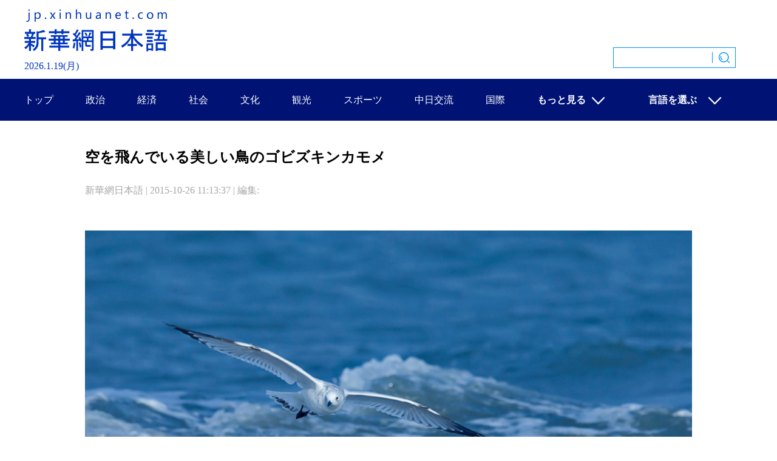

--- FILE ---
content_type: text/html; charset=utf-8
request_url: http://jp.news.cn/20151026/C9CA83F6CDA00001C049111012333420/c.html
body_size: 8916
content:
<!DOCTYPE html><html><head><meta name="templateId" content="583c98314fdd4e32b6495d31ac37b583"> <meta http-equiv="Content-Type" content="text/html; charset=utf-8"> <meta content="width=device-width, initial-scale=1.0, minimum-scale=1.0, maximum-scale=1.0,user-scalable=no" name="viewport" id="viewport" media="screen and (min-width:0px) and (max-width: 767px)"> <meta name="apple-mobile-web-app-capable" content="yes"> <meta name="apple-mobile-web-app-status-bar-style" content="black"> <meta content="telephone=no" name="format-detection"> <div data="datasource:20151026C9CA83F6CDA00001C049111012333420" datatype="content"><meta name="keywords" content="空を飛ぶ　美しい鳥　　ゴビズキンカモメ"></div> <div><meta name="description" content="空を飛んでいる美しい鳥のゴビズキンカモメ-空を飛んでいる美しい鳥のゴビズキンカモメ"></div> <div><meta property="og:url"></div> <div><meta property="og:title" content="空を飛んでいる美しい鳥のゴビズキンカモメ"></div> <div><meta property="og:description" content="空を飛んでいる美しい鳥のゴビズキンカモメ"></div> <title>
            空を飛んでいる美しい鳥のゴビズキンカモメ
        </title> <meta name="subsection" content> <link rel="stylesheet" href="https://imgs.news.cn/global/css/swiper2.min.css"> <style>
        /*基础制作页面组件*/
        html,
        body,
        div,
        p,
        hr,
        pre,
        h1,
        h2,
        h3,
        h4,
        h5,
        h6,
        table,
        tr,
        td,
        th,
        tfoot,
        tbody,
        thead,
        form,
        fieldset,
        input,
        textarea,
        label,
        ul,
        ol,
        dl,
        li,
        dt,
        dd,
        a,
        img {
            margin: 0;
            padding: 0;
            border: 0;
            outline: none;
            list-style: none;
            font-weight: normal;
        }

        *html {
            _background-image: url(about:blank);
            _background-attachment: fixed;
        }

        article,
        aside,
        dialog,
        footer,
        #header,
        section,
        footer,
        nav,
        figure,
        menu {
            display: block;
        }

        li {
            list-style-type: none;
        }

        a {
            text-decoration: none;
            outline: none;
            color: #333;
        }

        a:hover {
            text-decoration: underline;
        }

        table {
            border-collapse: collapse;
            border-spacing: 0;
            margin: 0 auto;
            clear: both;
        }

        fieldset,
        img {
            border: 0;
        }

        em {
            font-style: normal;
        }

        hr {
            height: 0;
            clear: both;
        }

        .none {
            display: none;
        }

        .clearfix {
            *zoom: 1;
            clear: both;
            height: 0;
            margin: 0;
            padding: 0;
            display: inline;
            _overflow: hidden;
        }

        .clearfix:after {
            display: inline;
            overflow: hidden;
            clear: both;
            height: 0;
            visibility: hidden;
            content: ".";
        }

        * html .clearfix {
            zoom: 1;
        }

        /* IE6 */
        *:first-child+html .clearfix {
            zoom: 1;
        }

        /* IE7 */
        .clear {
            clear: both;
        }

        q:before,
        q:after {
            content: '';
        }

        a img {
            border: none;
        }

        .oclear {
            overflow: auto;
            zoom: 1;
        }

        .align_c {
            text-align: center;
        }

        .align_l {
            text-align: left;
        }

        body {
            background: #e5e5e5;
        }
        .domPC {
                display: block;
            }
        .domMobile {
            display: none;
            }


        .bg_top {
            height: 40px;
            background: url(https://imgs.news.cn/20140318hy/images/bg_top.jpg) repeat-x;
        }

        .bn_top {
            width: 980px;
            margin: 0 auto;
            height: 30px;
        }

        .bn_left {
            float: left;
            width: 120px;
            padding-top: 7px;
        }

        .bn_right {
            float: right;
            width: 186px;
            padding-top: 6px;
        }

        .bn_right2 {
            float: right;
            width: 288px;
            padding-top: 8px;
        }

        .bn_right2 ul {
            list-style: none;
            height: 30px;
        }

        .bn_right2 li {
            float: left;
            margin-left: 10px;
        }

        .bg_bgan {
            height: 163px;
            background: url(https://imgs.news.cn/20140318hy/images/bg_bgbot.jpg) repeat-x;
        }

        .bg_bner {
            width: 980px;
            height: 123px;
            margin: 0 auto;
        }

        .bg_dht {
            width: 980px;
            z-index: 10;
            height: 80px;
            margin: 0 auto;
            margin-top: -40px;
        }

        /* 导航条滚动*/
        .bg_kkk {
            background: url(https://imgs.news.cn/20140318hy/images/dh_st.jpg) no-repeat 0 50%;
            width: 2px;
        }

        .nav {
            width: 100%;
            height: 78px;
            margin: 0px auto 10px;
            background: #001375;
            text-align: center
        }

        ul#topnav {
            margin: 0 auto;
            height: 78px;
            line-height: 78px;
            list-style: none;
            position: relative;
            width: 100%;
        }

        ul#topnav li {
            float: left;
            text-align: center;
            margin-left: 2px;
        }

        ul#topnav li:hover {
            background-color: #3771ba;
        }

        ul#topnav li.on .a1 {
            background: url(https://imgs.news.cn/20140318hy/images/dd_tu.jpg) repeat-x;
            text-align: center;
            display: block;
            color: #fff;
            font-weight: bold;
            font-size: 18px;
            font-family: Dotum;
            text-decoration: none;
        }

        ul#topnav li a {
            text-align: center;
            display: block;
            padding: 0px 20px 0px 20px;
            color: #fff;
            font-weight: bold;
            font-size: 18px;
            font-family: Dotum;
            text-decoration: none;
        }

        ul#topnav li a:hover {
            text-decoration: none;
        }

        ul#topnav li span {
            width: 959px;
            margin-left: 0;
            text-align: left;
            float: left;
            padding: 5px 10px;
            position: absolute;
            left: 0;
            top: 50px;
            display: none;
            background: #f4f2f3;
            color: #0d76c6;
            -moz-border-radius-bottomright: 5px;
            -khtml-border-radius-bottomright: 5px;
            -webkit-border-bottom-right-radius: 5px;
            -moz-border-radius-bottomleft: 5px;
            -khtml-border-radius-bottomleft: 5px;
            -webkit-border-bottom-left-radius: 5px;
            line-height: 25px;
            height: 25px;
            border: 1px solid #dfdbdc;
            border-top: 0;
            font-size: 14px;
            font-family: Dotum;
        }

        ul#topnav li span h6 {
            color: #0d76c6;
        }

        ul#topnav li:hover span {
            display: block;
        }

        ul#topnav li span a {
            padding: 0px;
            font-size: 14px;
            display: inline;
            color: #0d76c6;
            font-weight: bold;
            font-family: Dotum;
        }

        ul#topnav li span a:hover {
            text-decoration: underline;
        }

        ul#topnav li.da_zi a {
            color: #ffffff;
            font-weight: bold;
            font-size: 22px;
            font-family: 宋体, Courier, monospace;
        }

        /* 内容*/
        .zhengwen {
            width: 980px;
            margin: 0 auto;
            background: #ffffff;
            padding-bottom: 25px;
            padding-top: 5px;
        }

        /* 当前所在位置*/
        .con_title {
            height: 45px;
            width: 980px;
            margin: 0 auto;
            background-image: url(https://imgs.news.cn/20140318hy/images/yemiandangqianwzxin.jpg);
            background-repeat: no-repeat;
            padding-bottom: 30px;
        }

        .con_title p {
            font-family: Dotum;
            font-size: 14px;
            color: #333333;
            line-height: 46px;
            padding-left: 80px;
            font-weight: bold;
        }

        .con_title p a {
            font-family: Dotum;
            font-size: 14px;
            color: #333333;
            font-weight: bold;
        }

        /*第一大块*/
        .tupian {
            width: 1000px;
            background-color: #ffffff;
            margin: 0 auto;
        }

        .tupian_biaoti h1 {
            margin: 0 auto;
            text-align: center;
            font-family: Dotum;
            color: #000;
            font-weight: bold;
        }

        .tupian_dayin {
            width: 900px;
            margin: 0 auto;
            margin-top: 25px;
        }

        .tupian_dayin_left {
            width: 50px;
            float: left;
            margin-left: 10px;
        }

        .tupian_dayin_right {
            float: right;
        }

        .tupian_dayin_right p {
            color: #a7a7a7;
            font-size: 16px;
            font-family: "MS UI Gothic";
            margin-top: 5px;
        }

        .tupian_tu {
            width: 100%;
            height: auto;
            margin: 0 auto;
            background-color: #ffffff;
            margin-top: 5px;
        }

        .tupian_tu img {
            width: 100%;
            height: auto;
        }

        .tupian_tushuo {
            width: 100%;
            margin: 0 auto;
            margin-top: 20px;
        }

        .tupian_tushuo p {
            font-size: 18px;
            color: #333;
            line-height: 35px;
            margin: 10px 0px 0px 10px;
        }

        .fenxiang {
            float: right;
            width: 200px;
            margin: 0 auto;
            margin-top: 10px;
            margin-right: 10px;
        }

        .zhngwen2 {
            width: 980px;
            padding-top: 30px;
            margin: 0 auto;
            background-color: #3c3b3b;
            padding-bottom: 30px;
        }

        .zhngwen2_kuai1 {
            width: 901px;
            margin: 0 auto;
            background-color: #6d6c6c;
        }

        .zhngwen2_kuai1_left {
            width: 376px;
            margin-left: 50px;
            margin-top: 20px;
            margin-bottom: 20px;
            margin-right: 20px;
            float: left
        }

        .zhngwen2_kuai1_left ul {}

        .zhngwen2_kuai1_left li a {
            font-family: Dotum;
            font-size: 14px;
            font-weight: bold;
            color: #ffffff;
            line-height: 22px;
            margin-top: 1px;
        }

        .zhngwen2_kuai1_left li {
            font-family: Dotum;
            font-size: 14px;
            font-weight: bold;
            color: #FF9933;
            line-height: 22px;
            margin-top: 10px;
            margin-bottom: 10px;
            list-style-type: disc;
        }

        .zhngwen3 {
            width: 980px;
            height: 675px;
            padding-top: 30px;
            margin: 0 auto;
            background-color: #3c3b3b;
        }

        .zhngwen3_kuai1 {
            width: 901px;
            margin: 0 auto;
            margin-top: 30px;
            background-color: #6d6c6c;
            padding-bottom: 20px;
        }

        .zhngwen3_kuai1_lanbiao {
            width: 257px;
            height: 27px;
            background-image: url(https://imgs.news.cn/20140318hy/images/tupianxilan.jpg);
        }

        .zhngwen3_kuai1_lanbiao p {
            font-size: 22px;
            color: #FFFFFF;
            font-weight: bold;
            font-family: Dotum;
            margin-top: 3px;
            margin-left: 50px;
        }

        .zhngwen3_kuai1_lanbiao p a {
            font-size: 22px;
            color: #FFFFFF;
            font-weight: bold;
            font-family: Dotum;
            margin-top: 3px;
        }

        .zhngwen2_kuai1_lanbiao {
            width: 257px;
            height: 27px;
            background-image: url(http://www.xinhuanet.com/20140318hy/images/tupianxilan.jpg);
        }

        .zhngwen2_kuai1_lanbiao p {
            font-size: 22px;
            color: #FFFFFF;
            font-weight: bold;
            font-family: Dotum;
            margin-top: 3px;
            margin-left: 50px;
        }

        .zhngwen2_kuai1_lanbiao p a {
            font-size: 22px;
            color: #FFFFFF;
            font-weight: bold;
            font-family: Dotum;
            margin-top: 3px;
        }

        .zhngwen3_kuai1_tu {
            width: 901px;
            margin-top: 10px;
        }

        .zhngwen3_kuai1_tu1 {
            width: 153px;
            margin-left: 14px;
            margin-left: 14px;
            float: left;
            margin-top: 10px;
            margin-right: 13px;
        }

        .zhngwen3_kuai1_tu1 p {
            font-family: Dotum;
            font-size: 12px;
            color: #FFFFFF;
            font-weight: bold;
            line-height: 20px;
            margin-top: 2px;
        }

        .zhngwen3_kuai1_tu1 p a {
            font-family: Dotum;
            font-size: 12px;
            color: #FFFFFF;
            font-weight: bold;
            line-height: 20px;
        }

        .gengduo {}

        .huishouye {
            width: 940px;
            height: 27px;
            margin-top: 20px;
        }

        .huishouye img {
            width: 75px;
            height: 27px;
            margin-left: 830px;
        }

        .bg_z4 {
            height: 34px;
        }

        .bg_z4 ul {
            list-style: none;
        }

        .bg_z4 li {
            float: left;
            margin-left: 6px;
            margin-top: 7px;
        }

        .bg_z4 li p {
            font-family: Dotum;
            font-size: 14px;
            color: #4c78b9;
        }

        /* 尾部*/
        #div_currpage a {
            color: #ffffff;
        }

        #abc {
            line-height: 21px;
            vertical-align: middle;
        }

        #div_currpage {
            display: inline;
            height: 21px;
            line-height: 21px;
            margin: 0 auto;
            text-align: center;
            width: 100%;
        }

        #div_currpage A {
            color: #0B3B8C;
            font-size: 12px;
            height: 21px;
            line-height: 21px;
            text-align: center;
            vertical-align: middle;
        }

        #div_currpage A IMG {
            color: #0B3B8C;
            font-size: 12px;
            height: 21px;
            line-height: 21px;
            text-align: center;
            vertical-align: middle;
        }

        .page-Article {
            display: inline-block;
            height: 21px;
            line-height: 21px;
            margin: 0 auto;
            text-align: center;
            vertical-align: middle;
            width: 23px;
        }

        .page-Article A {
            display: inline-block;
            height: 21px;
            line-height: 21px;
            margin: 0 auto;
            text-align: center;
            width: 23px;
        }

        .page-Article A:hover {
            display: inline-block;
            height: 21px;
            line-height: 21px;
            margin: 0 auto;
            text-align: center;
            text-decoration: underline;
            width: 23px;
        }

        .page-Article A:visited {
            color: #0B3B8C;
        }

        .page-Article {
            background: url("https://imgs.news.cn/photo/static/article01.gif") repeat;
            color: #0B3B8C;
            font-size: 12px;
            font-weight: bold;
            height: 21px;
            line-height: 21px;
            vertical-align: middle;
            width: 23px;
        }

        SPAN.page-Article {
            background: url("https://imgs.news.cn/photo/static/article02.gif") repeat;
            color: #FFFFFF;
            height: 21px;
            line-height: 21px;
            vertical-align: middle;
            width: 23px;
        }

        .nextpage {
            background: url("https://imgs.news.cn/static/style/splitpic.png") no-repeat scroll -5px -34px;
            color: #0B3B8C;
            display: inline-block;
            font-size: 12px;
            height: 21px;
            line-height: 20px;
            margin: 0 auto;
            text-align: center;
            text-decoration: none;
            width: 51px;
        }

        .nextpage:hover {
            text-decoration: underline;
        }

        .conframe {
            margin-left: auto;
            margin-right: auto;
            position: relative;
            text-align: center;
        }

        .efpLeftArea {
            background: none repeat scroll 0 0 #FFFFFF;
            cursor: url("https://imgs.news.cn/photo/static/arr_left.cur"), auto;
            left: 0;
            opacity: 0;
            position: absolute;
            top: 0;
            width: 50%;
            z-index: 9;
        }

        .efpRightArea {
            background: none repeat scroll 0 0 #FFFFFF;
            cursor: url("https://imgs.news.cn/photo/static/arr_right.cur"), auto;
            opacity: 0;
            position: absolute;
            right: 0;
            top: 0;
            width: 50%;
            z-index: 9;
        }

        .daohang {
            width: 100%;
            margin: 0 auto;
        }

        #mobileHeader {
            display: none;
        }

        .tiao_h {
            width: 980px;
            height: 2px;
            background: #000000;
        }

        .tiao_h2 {
            width: 980px;
            border-bottom-width: 1px;
            border-bottom-style: solid;
            border-bottom-color: #e6e4e4;
            margin-bottom: 12px;
        }

        #content img {
            max-width: 100%;
            height: auto !important;
        }

        body {
            font-family: "MS UI Gothic" !important;
            position: relative;
            background: #fff;
        }

        .content {
            width: 1200px;
            height: auto;
            margin: 0 auto;
        }

        .tupian_dayin_right {
            float: left;
        }

        .banner {
            width: 100%;
            height: 130px;
            background: url(https://kr.news.cn/index/newpage/images/bg.jpg) 50% 0 no-repeat;
            margin: 0 auto;
            overflow: hidden;
        }

        .nav_list {
            width: 1200px;
            height: 69px;
            margin: 0 auto;
            list-style: none;
        }

        .nav_list li {
            float: left;
            font-size: 16px;
            font-weight: normal;
            color: #fff;
            line-height: 69px;
            text-align: center;
            cursor: pointer;
            position: relative;
        }

        .nav_list li a {
            color: #fff;
        }

        .nav_list li+li {
            margin-left: 53px;
        }

        .language-more {
            background: url(https://kr.news.cn/index/newpage/images/nav.png) no-repeat 58px 31px;
            padding-right: 50px;
        }

        .language-more:hover .sub {
            height: 289px;
            padding: 15px 0;
            opacity: 0.9;
            filter: alpha(opacity=90);
        }

        .sub {
            position: absolute;
            left: -30px;
            width: 120px;
            transition: all 0.5s;
            overflow: hidden;
            height: 0px;
            background: #0924af;
            z-index: 50;
        }

        .sub a {
            display: block;
            text-align: center;
            font-weight: normal;
        }

        .sub a:hover {
            background-color: rgba(255, 255, 255, 0.5);
        }

        .lh-xl {
            line-height: 2;
        }

        .fs-sm {
            font-size: 14px;
        }

        .footer {
            background: #174a91;
            text-align: center;
            margin-top: 40px;
        }

        .footer p {
            line-height: 30px;
            font-size: 16px;
            color: #fff;
        }

        .kj {
            margin-left: 17px;
        }

        .krpd {
            width: 1200px;
            margin: auto;
        }

        .krpd h2 {
            font-size: 20px;
            color: #FFF;
            margin-top: 16px;
            font-family: gulim !important;
        }

        .krpd h3 {
            font-size: 30px;
            color: #FFF;
            margin-top: 4px;
            font-family: gulim !important;
        }

        .krlogo {}

        .xsj {
            width: 309px;
            height: 98px;
            position: absolute;
            left: 50%;
            margin-left: 289px;
            top: 17px;
        }

        .xsj img {
            width: 309px;
            height: 98px;
        }

        .krlogo {
            position: absolute;
            left: 50%;
            margin-left: 0px;
            top: 78px;
        }

        .time {
            font-size: 16px;
            font-family: gulim;
            color: #FFF;
            margin-top: 2px;
        }

        .contentr {
            width: 360px;
            float: right;
            margin-top: 20px;
        }

        .sreach_v1 {
            width: 220px;
            height: 32px;
            border-right: none;
        }

        .username {
            width: 220px;
            height: 38px;
            border: none;
            outline: none;
            font-size: 13px;
            padding-left: 10px;
            background: #1d36ca;
            color: #0090ff;
        }

        .sreach_v2 {
            width: 30px;
            height: 32px;
            background: #1d36ca;
            border-left: none;
            padding: 5px 5px 0px 0px;
        }

        .play {
            position: absolute;
            left: 19px;
            top: 137px;
            width: 46px !important;
            height: 46px !important;
            z-index: 100;
            background: url(http://www.newsimg.cn/politics/2018lh/multimedia/mel_play.png) 0 0 no-repeat;
            background-size: 100% 100%;
        }

        .code-box {
            margin-bottom: 24px;
            width: 210px;
            height: 250px;
            background-color: #fff;
            color: #808080;
            border-radius: 4px;
            overflow: hidden;
            text-align: center;
            position: fixed;
            z-index: 25;
            right: 40px;
            bottom: 10px;
        }

        .zhengwen {
            width: 1200px;
            height: auto;
            margin: 0 auto;
            margin-top: 40px;
        }

        .tupian_dayin {
            width: 100%;
            height: auto;
            overflow: hidden;
        }

        .fenxiang {
            float: left;
        }

        .tupian_biaoti h1 {
            font-size: 24px;
            text-align: left;
            line-height: 30px;
            font-family: "MS UI Gothic";
        }

        .tupian_tushuo p {
            margin: 0 auto;
            line-height: 35px;
            padding-bottom: 10px;
        }

        /*footer*/
        .footer {
            background: #0035bd none repeat scroll 0 0;
            margin-top: 50px;
            overflow: hidden;
            width: 100%;
        }

        .footer_c {
            margin: 0 auto;
            padding: 20px 0;
            width: 1200px;
        }

        .footer_c p {
            color: #fff;
            line-height: 24px;
            text-align: center;
        }

        .footer_c p span {
            color: #07b3e7;
            font-weight: bold;
        }

        .jiuwrong {
            margin: 10px 35px 0 0;
        }

        /*绾犻敊*/
        .left-s {
            float: left;
        }

        .small_area2 {
            overflow: inherit;
        }

        .jiuwrong {
            float: right;
            width: 116px;
            height: 25px;
            position: relative;
        }

        .jwron-text {
            width: 320px;
            height: 85px;
            position: absolute;
            top: 27px;
            left: 0;
            display: none;
            background: url(http://www.newsimg.cn/french/wrong20170426/img/fc-text.png) no-repeat;
            background-size: 100% 100%;
        }

        .jc-img {
            cursor: pointer;
        }

        .jc-close {
            float: right;
            width: 10px;
            height: 10px;
            cursor: pointer;
            margin: 10px;
        }

        .jc-txt {
            margin-top: 10px;
        }

        .jc-txt p {
            text-align: left;
            font-size: 16px;
            color: #333;
            padding: 0 10px 0 16px;
            line-height: 22px;
            font-family: "MS UI Gothic";
        }

        .jc-txt p a {
            color: #cc0000;
            font-family: "MS UI Gothic";
        }

        /*END*/
        .right_box {
            float: right;
            width: 360px;
            height: auto;
            overflow: hidden;
        }

        .right_bg {
            background: #f6f6f6;
            overflow: hidden;
            width: 330px;
            min-height: 200px;
            padding: 0 15px;
        }

        .ri_dh {
            width: 132px;
            height: 46px;
            line-height: 46px;
            background: #0035bd;
            font-size: 20px;
            text-align: center;
            color: #fff;
        }

        .ri_dh a {
            color: #fff;
        }

        .ri_list {
            width: 306px;
            background: #fff;
            padding: 12px;
            margin-bottom: 20px;
        }

        .ri_list li {
            font-size: 16px;
            color: #333;
            border-bottom: 1px solid #f0f0f0;
            padding-bottom: 20px;
            margin-top: 20px;
            height: 20px;
            overflow: hidden;
            text-overflow: ellipsis;
            white-space: nowrap;
            position: relative;
            padding-left: 15px;
        }

        .ri_list li a {
            color: #333;
        }

        .ri_list li:last-child {
            border-bottom: none;
        }

        .ri_list li:before {
            content: "";
            width: 5px;
            height: 5px;
            background: #333;
            border-radius: 100%;
            position: absolute;
            top: 5px;
            left: 0;
        }

        .m50 {
            margin-top: 50px;
            padding-top: 20px;
        }

        .ri_dh02 {
            overflow: hidden;
            margin: 15px 0;
            width: 300px;
            margin: 0 auto;
            overflow: hidden;
        }

        .main .main-left {
            width: 1000px;
            margin: 0 auto;
        }

        .dask {
            position: relative;
            width: 100%;
        }

        .dask .picleft {
            position: absolute;
            left: -85px;
            top: 40%;
            width: 75px;
            height: 75px;
            border-radius: 10px;
            background: #efefef url(https://imgs.news.cn/2021detail/images/icon-arrow.png) 50% 20px no-repeat;
            display: none;
        }

        .dask .picright {
            position: absolute;
            right: -85px;
            top: 40%;
            width: 75px;
            height: 75px;
            border-radius: 10px;
            background: #efefef url(https://imgs.news.cn/2021detail/images/icon-arrow.png) 50% -90px no-repeat;
            display: none;
        }
        /*图片底部滚动*/
        .tjss_dh {
            width: 1200px;
            height: 50px;
            background: url(https://jp.news.cn/xl20210408/images/dh_tjjs.png) no-repeat;
        }

        .focusBox3 {
            width: 1200px;
            height: 248px;
            position: relative;
            margin-bottom: 30px;
        }

        /*.focusBox3 .arrow-left { background: url(https://imgs.news.cn/global/img/iconBtn/arrows.png) no-repeat left top; position: absolute; left: 10px; top: 50%; margin-top: -15px; width: 17px; height: 30px;z-index: 2 } 
.focusBox3 .arrow-right { background: url(https://imgs.news.cn/global/img/iconBtn/arrows.png) no-repeat left bottom; position: absolute; right: 10px; top: 50%; margin-top: -15px; width: 17px; height: 30px;z-index: 2 } */
        .focusBox3 .swiper-container {
            width: 1200px;
            height: 248px;
        }

        .swiper-slide {
            position: relative;
        }

        .focusBox3 .pagination {
            position: absolute;
            right: 10px;
            text-align: right;
            bottom: 260px;
            width: 100%;
            z-index: 2;
        }

        .swiper-pagination-switch {
            display: inline-block;
            width: 10px;
            height: 10px;
            border-radius: 0;
            background: #e2e2e2;
            margin: 0 3px;
            cursor: pointer;
        }

        .swiper-pagination-switch.swiper-active-switch {
            background: #0035bd;
        }

        .box2 {
            width: 1200px;
            margin: auto;
            padding-top: 20PX;
        }

        .box2 li {
            margin: 0 5px;
            float: left;
            width: 290px;
        }
        .box2 li img{ width: 100%;}

        .box2 li p {
            padding: 20px;
        }

        .box2 li p a {
            font-size: 16px;
            line-height: 24px;
            font-weight: bold;
        }
        p img{ width: 100%!important;}

        .tupian_tu iframe {
            height: 440px;
            display: none;
        }
         /*直播*/
         .live-iframe {
            margin: 0 auto;
            width: 900px;
            height: 600px;
            margin-bottom: 25px;
        }


        @media screen and (min-width:0px) and (max-width: 767px) {
            .main {
                width: 100%;
            }

            .main .main-left {
                width: 100%;
            }

            .main #detail img {
                max-width: 100%;
                height: auto;
            }

            .main #detail {
                font-size: 16px;
            }

            .main #detail img {
                max-width: 100%;
            }
            .domMobile {
                display: block;
            }

            .domPC {
                display: none;
            }

            .comWidth {
                width: 100%;
                margin: 0 auto;
            }

            html,
            body {
                height: 100%;
                font-family: MS UI Gothic;
            }

            body {
                background: #fff;
                font-style: normal;
                font-weight: normal;
                font-size: 16px;
            }

            * {
                padding: 0;
                margin: 0;
                border: 0;
            }

            nav,
            footer,
            section,
            header,
            article {
                display: block;
            }

            ul {
                list-style: none;
            }

            a:link,
            a:visited,
            a:hover,
            a:active {
                color: #000;
                text-decoration: none;
            }

            input,
            textarea,
            button {
                -moz-border-radius: 0px;
                -webkit-border-radius: 0px;
                border-radius: 0px;
            }

            .clear {
                clear: both;
            }

            .clearfix {
                display: block;
                #zoom: 1;
                /*ie6-ie7*/
            }

            .clearfix:after {
                content: '';
                overflow: hidden;
                width: 100%;
                height: 0px;
                font-size: 0px;
                margin: 0px;
                padding: 0px;
                display: block;
                clear: both
            }

            .live-iframe{ display: none;}
            .bottom {
                height: 80px;
            }

            #share {
                float: left;
                margin-left: 15px;
            }

            .edit {
                color: #999;
                float: right;
                margin-bottom: 10px;
            }

            #div_currpage a,
            #div_currpage span {
                display: inline-block;
                border: 1px solid #ccc;
                background: #f9f9f9;
                font-size: 18px;
                margin: 5px 0px;
                color: #000;
            }

            .daohang {
                display: none;
            }

            .con_title {
                display: none
            }

            .xilan_left {
                margin-top: 30px;
            }

            .xilan_left_dayin {
                display: none;
            }

            /*鏍囬*/
            #conTit {
                text-align: left;
                padding-bottom: 10px;
            }

            #conTit h1 {
                font-size: 20px;
                line-height: 1.5em;
                padding: 10px;
                text-align: left;
            }

            #conTit .info {
                color: #999;
            }

            #conTit .info span {
                margin-left: 10px;
            }

            #info {
                font-size: 16px;
                line-height: 1.8em;
                color: #999;
                margin-bottom: 15px;
                padding: 0 10px;
            }

            #info span {
                color: #fff;
                background: #187fcc;
                padding: 2px 5px;
                margin-left: 10px;
            }

            #content {
                font-size: 18px;
                line-height: 1.8em;
                padding: 0;
            }

            #content p {
                margin-bottom: 0;
            }

            #content img {
                width: 100% !important;
                height: auto !important;
                margin-bottom: 0px;
            }

            .edit {
                color: #999;
                text-align: right;
                margin-bottom: 20px;
                padding-right: 10px;
                padding-top: 5px;
            }

            /* footer style */
            #footer {
                border-top: 1px solid #dbdada;
                padding: 10px 0;
            }

            #footer p {
                font-size: 12px;
                line-height: 1.8em;
                text-align: center;
                color: #000;
                padding: 0 10px;
            }

            .onlyVideo iframe {
                width: 100%;
                height: 200px;
            }

            .xilan_left_zihao {
                margin-top: 20px;
            }

            .box1_left {
                display: none;
            }

            .xilan_right {
                display: none;
            }

            .tupian {
                width: 100%;
                padding-top: 10px;
            }

            .tupian_dayin_left {
                display: none;
            }

            .tupian_biaoti {
                margin: 10px;
            }

            .tupian_biaoti h1 {
                font-size: 24px;
            }

            .tupian_dayin {
                margin: 10px;
            }

            .tupian_tushuo p {
                margin: 0 10px;
            }
            .tupian_tushuo p img{ width: 100%; height: auto;}

            .zhngwen2 {
                display: none;
            }

            .footer {
                width: 100%;
                background: #FFFFFF;
                margin: 0 auto;
                height: 138px;
            }

            .tiao_h {
                width: 100%;
                height: 2px;
                background: #000000;
            }

            .footer ul {
                display: none;
            }

            .footer li {
                float: left;
                font-family: Dotum;
                font-size: 12px;
                color: #8e8c8c;
                margin-left: 10px;
                margin-top: 10px;
            }

            .footer li a {
                font-family: Dotum;
                font-size: 12px;
                color: #8e8c8c;
            }

            .tiao_h2 {
                width: 100%;
                border-bottom-width: 1px;
                border-bottom-style: solid;
                border-bottom-color: #e6e4e4;
                margin-bottom: 12px;
            }

            .footer p {
                font-family: Dotum;
                font-size: 12px;
                color: #8e8c8c;
                width: 90%;
                margin: 0 auto;
                text-align: center;
            }

            .footer h4 {
                font-family: Dotum;
                font-size: 12px;
                color: #8e8c8c;
                width: 90%;
                margin-top: 12px;
                margin: 0 auto;
                text-align: center;
            }

            .footer h5 {
                font-family: Dotum;
                font-size: 12px;
                color: #8e8c8c;
                width: 50%;
                margin: 0 auto;
                text-align: center;
            }

            .page-Article A {
                display: inline-block;
                height: 21px;
                line-height: 21px;
                margin: 0 auto;
                text-align: center;
                width: 23px;
            }

            .page-Article A:hover {
                display: inline-block;
                height: 21px;
                line-height: 21px;
                margin: 0 auto;
                text-align: center;
                text-decoration: underline;
                width: 23px;
            }

            .page-Article A:visited {
                color: #0B3B8C;
            }

            .page-Article {
                background: url("https://imgs.news.cn/photo/static/article01.gif") repeat;
                color: #0B3B8C;
                font-size: 12px;
                font-weight: bold;
                height: 21px;
                line-height: 21px;
                vertical-align: middle;
                width: 23px;
            }

            SPAN.page-Article {
                background: url("https://imgs.news.cn/photo/static/article02.gif") repeat;
                color: #FFFFFF;
                height: 21px;
                line-height: 21px;
                vertical-align: middle;
                width: 23px;
            }

            .nextpage {
                background: url("https://imgs.news.cn/static/style/splitpic.png") no-repeat scroll -5px -34px;
                color: #0B3B8C;
                display: inline-block;
                font-size: 12px;
                height: 21px;
                line-height: 20px;
                margin: 0 auto;
                text-align: center;
                text-decoration: none;
                width: 51px;
            }

            .nextpage:hover {
                text-decoration: underline;
            }

            .zhengwen {
                width: 96%;
                height: auto;
                margin: 0 auto;
                margin-top: 20px;
            }

            .tupian_dayin {
                width: 100%;
                height: auto;
                overflow: hidden;
            }

            .tupian_biaoti h1 {
                font-size: 22px;
                text-align: left;
                line-height: 30px;
            }

            .tupian_dayin {
                margin: 0;
                margin-bottom: 20px;
            }

            /*footer*/
            .footer {
                background: #0035bd none repeat scroll 0 0;
                margin-top: 50px;
                overflow: hidden;
                width: 100%;
                height: auto;
            }

            .footer_c {
                margin: 0 auto;
                padding: 20px 0;
                width: 100%;
            }

            .footer_c p {
                color: #fff;
                font-size: 12px;
                line-height: 24px;
                text-align: center;
            }

            .footer_c p span {
                color: #07b3e7;
                font-weight: bold;
            }

            .tupian_dayin_right p {
                color: #a7a7a7;
                font-size: 14px;
                font-family: "MS UI Gothic";
                margin-top: 5px;
            }
            .tupian_tu iframe {
                height: 220px;
            }

            .pageVideo {
                width: 100%;
                height: 260px;
                display: none;
            }
            /*直播*/
            .live-video {
                width: 100%;
                height: auto;
                margin-bottom: 25px;
                background: #000;
            }
        }
        .pageVideo {
                display: none!important;
            }

    </style> <script src="https://lib.news.cn/jquery/jquery.min.js"></script> <script src="https://imgs.news.cn/global/js/swiper2.min.js "></script> <script type="text/javascript" src="http://www.newsres.cn/french/wrong20170426/js/juwrong.js"></script> <script src="http://res.wx.qq.com/open/js/jweixin-1.6.0.js"></script> <script src="https://lib.news.cn/common/share.js"></script> <script>
        $(function () {
            var wxfxPic = 'https://lib.news.cn/common/sharelogo.jpg';
            var detaiWxPic = $("#wxsharepic").attr("src");
            var wxsharetitle = $.trim($("#wxsharetitle").html());
            if (detaiWxPic) {
                var curPageSrc = window.location.href;
                curPageSrc = curPageSrc.substring(0, curPageSrc.lastIndexOf('/') + 1);
                wxfxPic = curPageSrc + detaiWxPic;
            }
            wxConfig({
                title: wxsharetitle,
                desc: '',
                link: window.location.href,
                imgUrl: wxfxPic
            });
        })
    </script><meta name="pagetype" content="1"><meta name="filetype" content="0"><meta name="publishedtype" content="1"><meta name="author" content=""><meta name="catalogs" content=""><meta name="subject" content=""><meta name="contentid" content="20151026C9CA83F6CDA00001C049111012333420"><meta name="publishdate" content="2015-10-26"><meta name="source" content="日本频道日文版20220419"><script src="//imgs.news.cn/webdig/xinhua_webdig.js" language="javascript" type="text/javascript" async></script></head> <body><script src="https://jp.news.cn/2022/js/jpnav.js"></script> <div class="zhengwen"><div class="tupian"><div class="tupian_biaoti" data="datasource:20151026C9CA83F6CDA00001C049111012333420" datatype="content"><h1>空を飛んでいる美しい鳥のゴビズキンカモメ</h1></div> <div class="tupian_dayin"><div class="tupian_dayin_right"><p data="datasource:20151026C9CA83F6CDA00001C049111012333420" datatype="content">
                            新華網日本語 | 2015-10-26 11:13:37 | 編集:
                            
                        </p></div> <div class="clear"></div></div> <div id="detail" class="tupian_tushuo" data="datasource:20151026C9CA83F6CDA00001C049111012333420" datatype="content"><div id="detailContent"><p style="TEXT-ALIGN: center" align="center"> <span><img id="{7AE91070-0661-4FDD-BBCA-D24250A4E3F0}" align="center" src="20151026C9CA83F6CDA00001C049111012333420_134749921_1445829256611.jpg"></span></p>
<p><span>   写真はカメラマンの王暁清さんが１０月１９日に発表したのだ。河北省の石河で撮影した鳥のゴビズキンカモメ。</span></p><span>
<center><b style="display: none;">pagebreak</b></center></span>
<p align="center"><span><img id="{1430D202-C609-4C89-9E20-2DE9C35D1976}" align="center" src="20151026C9CA83F6CDA00001C049111012333420_134749921_1445829257402.jpg"></span></p><span> 
<p><span>   写真はカメラマンの王暁清さんが１０月１９日に発表したのだ。河北省の石河で撮影した鳥のゴビズキンカモメ。</span></p><span>
<center><b style="display: none;">pagebreak</b></center></span></span>
<center><br><span><img id="{F47EB68C-33AB-4050-B041-95C72DE40C21}" align="center" src="20151026C9CA83F6CDA00001C049111012333420_134749921_1445829256719.jpg"></span></center><span>
<p><span>   写真はカメラマンの王暁清さんが１０月１９日に発表したのだ。河北省の石河で撮影した鳥のゴビズキンカモメ。</span></p><span>
<center><b style="display: none;">pagebreak</b></center></span></span>
<center><br><span><img id="{B70AC342-0D43-4F02-BA1F-53446D60BB2E}" align="center" src="20151026C9CA83F6CDA00001C049111012333420_134749921_1445829256792.jpg"></span></center><span>
<p><span>   写真はカメラマンの王暁清さんが１０月１９日に発表したのだ。河北省の石河で撮影した鳥のゴビズキンカモメ。</span></p><span>
<center><b style="display: none;">pagebreak</b></center></span></span>
<center><br><span><img id="{0D594B86-6559-48DE-BDE9-87FE5F0160AB}" align="center" src="20151026C9CA83F6CDA00001C049111012333420_134749921_1445829256867.jpg"></span></center><span>
<p><span>   写真はカメラマンの王暁清さんが１０月１９日に発表したのだ。河北省の石河で撮影した鳥のゴビズキンカモメ。</span></p><span>
<center><b style="display: none;">pagebreak</b></center></span></span>
<center><br><span><img id="{891240B4-8A06-471B-AA6B-0C15E6B02D1E}" align="center" src="20151026C9CA83F6CDA00001C049111012333420_134749921_1445829256975.jpg"></span></center><span>
<p style="TEXT-ALIGN: center" align="center"><span>   写真はカメラマンの王暁清さんが１０月１９日に発表したのだ。河北省の石河で撮影した鳥のゴビズキンカモメ。</span></p><span>
<center><b style="display: none;">pagebreak</b></center></span></span>
<center><br><span><img id="{591D553A-793C-4A12-BBFB-A53B0F6394C0}" align="center" src="20151026C9CA83F6CDA00001C049111012333420_134749921_1445829257080.jpg"></span></center>
<center><span></span>
<p><span>   写真はカメラマンの王暁清さんが１０月１９日に発表したのだ。河北省の石河で撮影した鳥のゴビズキンカモメ。</span></p><span>
<center><b style="display: none;">pagebreak</b></center></span><br><br><span><img id="{B88F99A7-4D02-46A2-B2E7-08A8CC0E63B0}" align="center" src="20151026C9CA83F6CDA00001C049111012333420_134749921_1445829257220.jpg"></span></center>
<center><span>
<p><span>   写真はカメラマンの王暁清さんが１０月１９日に発表したのだ。河北省の石河で撮影した鳥のゴビズキンカモメ。</span></p><span>
<center><b style="display: none;">pagebreak</b></center></span></span><br><span></span></center>
<center><span><img id="{E43186F7-2386-4488-95F3-D223C8EA2C85}" align="center" src="20151026C9CA83F6CDA00001C049111012333420_134749921_1445829257144.jpg"></span></center><span>
<p><span>   写真はカメラマンの王暁清さんが１０月１９日に発表したのだ。河北省の石河で撮影した鳥のゴビズキンカモメ。</span></p><span>
<center><b style="display: none;">pagebreak</b></center></span><br></span>
<center><span><a title="" href="http://jp.xinhuanet.com/zt/zt/wxq.htm" target="_parent"><img id="{9CF498DF-F3C3-4B41-8FE0-A46D6DAE5CCD}" align="center" src="20151026C9CA83F6CDA00001C049111012333420_134749921_1445829257318.jpg"></a> 
<p align="center"></p></span></center>
<center><span>
<p><span>   写真はカメラマンの王暁清さんが１０月１９日に発表したのだ。河北省の石河で撮影した鳥のゴビズキンカモメ。</span><span></span></p></span></center><span>
<p style="TEXT-ALIGN: left" align="left"><span>（翻訳・編集/謝艶）　</span></p>
<p style="TEXT-ALIGN: left" align="left"><span>（新華網日本語）　　</span></p>
<p style="TEXT-ALIGN: left" align="left"><span>当社サイトのコンテンツは著作権法によって保護されます。無断転用、複製、掲載、転載、営利目的の引用は禁じます。　</span></p>
<p style="TEXT-ALIGN: left" align="left"><span></span> </p><span>
<p style="TEXT-ALIGN: left" align="left"><a href="http://jp.xinhuanet.com/zt/zt/wxq.htm" target="_blank"><strong><font style="FONT-SIZE: 14pt" color="blue" size="1">カメラマン王暁清の世界へ</font></strong></a></p></span></span></div></div> <div class="jiuwrong domPC"><div class="jc-img"><img src="https://jp.news.cn/xl20210408/images/icon_jiucuo.png" width="150" height="24"></div> <div class="jwron-text"><div class="jc-close"><img src="http://www.newsimg.cn/french/wrong20170426/img/jc-close.png" width="10" height="10"></div> <div class="jc-txt"><p>本ウェブサイトに関するご意見、ご提案等が</p> <p>ありましたら
                            <a href="mailto:xinhuanetjp@126.com">xinhuanetjp@126.com</a>
                            までご
                        </p> <p>連絡ください。</p></div></div></div> <div class="clear"></div> <div class="huishouye"></div></div></div> <div class="clearfix"></div> <div class="footer"><div class="footer_c"><p>Sponsored by Xinhua News Agency. </p> <p>
                Copyright © 2000 - <script>
                    document.write(new Date().getFullYear())
                </script> news.cn　All Rights Reserved.
            </p></div></div> <script src="https://imgs.news.cn/2021detail/js/cb-video.js"></script> <script src="https://russian.news.cn/js/2022/pager.js"></script> <script>
        /* 分页调用 */
        parsePagingFun({
            preText: '<', //上一页
            nextText: '>', //下一页
            id: 'detailContent', //正文分页id
            num: 8 //显示页码数个数
        })
    </script> <script src="https://www.news.cn/2021detail/js/control-picture.js"></script> <div id="wxpic" style="display:none;" data="datasource:20151026C9CA83F6CDA00001C049111012333420" datatype="content"></div> <div id="wxsharetitle" style="display:none;">
        空を飛んでいる美しい鳥のゴビズキンカモメ
    </div></body></html>

--- FILE ---
content_type: application/javascript; charset=utf-8
request_url: https://jp.news.cn/2022/js/jpnav.js
body_size: 3794
content:
document.writeln("<style>");
document.writeln("html, body, div, p, h1, h2, h3, h4, h5, h6, table, tr, td, form, input, ul, ol, dl, li, dt, dd { border: 0 none; font-family: \'MS UI Gothic\'; font-weight: normal; list-style: outside none none; margin: 0; outline: medium none; padding: 0; }");
document.writeln("* { font-family: \'MS UI Gothic\'; }");
document.writeln("*html { _background-image: url(about:blank); _background-attachment: fixed; }");
document.writeln("article, aside, dialog, footer, #header, section, footer, nav, figure, menu { display: block; }");
document.writeln("li { list-style-type: none; }");
document.writeln("a { text-decoration: none; outline: none; color: #333; }");
document.writeln("a:hover { text-decoration: underline; }");
document.writeln("table { border-collapse: collapse; border-spacing: 0; margin: 0 auto; clear: both; }");
document.writeln("fieldset, img { border: 0; }");
document.writeln("em { font-style: normal; }");
document.writeln("hr { height: 0; clear: both; }");
document.writeln(".none { display: none; }");
document.writeln(".clearfix {");
document.writeln("*zoom:1; clear: both; height: 0; margin: 0; padding: 0; display: inline; _overflow: hidden; }");
document.writeln(".clearfix:after { display: inline; overflow: hidden; clear: both; height: 0; visibility: hidden; content: \'.\'; }");
document.writeln("* html .clearfix { zoom: 1; } /* IE6 */");
document.writeln("*:first-child+html .clearfix { zoom: 1; } /* IE7 */");
document.writeln(".clear { clear: both; }");
document.writeln(".domMobile { display:none!important; }");
document.writeln(".domPC { display: block!important; }");
document.writeln(".header { width: 1200px; height: 130px; margin: 0 auto }");
document.writeln(".logo { float: left; margin-top: 15px }");
document.writeln("#time { color: #0035bd; margin-top: 10px }");
document.writeln(".banner { float: right; margin-top: 15px }");
document.writeln(".sousuo { width: 200px; height: 32px; float: right; position: relative; margin-top: 78px; margin-right: 30px }");
document.writeln(".sssearch { width: 200px; height: 32px; border: 1px solid #0090ff; }");
document.writeln(".sousuo img { position: absolute; right: 8px; bottom: 6px; border-left: 1px solid #0090ff; padding-left: 10px; }");
document.writeln("/* nav */");
document.writeln(".nav { width: 100%; height: 69px; background: #001375; }");
document.writeln(".nav_list { width: 1200px; height: 69px; margin: 0 auto; list-style: none; }");
document.writeln(".nav_list li { float: left; font-size: 16px; font-weight: normal; color: #fff; line-height: 69px; text-align: center; cursor: pointer; position: relative; font-weight: bold; }");
document.writeln(".nav_list li a { color: #fff; }");
document.writeln(".nav_list li+li { margin-left: 53px; }");
document.writeln(".language-more1 { background: url(https://imgs.news.cn/res/xhwimg/world/scosummit2018/images/arrow_down.png) no-repeat 90px 30px; padding-right: 50px; }");
document.writeln(".language-more1:hover .sub { height: 120px; padding: 15px 0; }");
document.writeln(".language-more2 { background: url(https://imgs.news.cn/res/xhwimg/world/scosummit2018/images/arrow_down.png) no-repeat 99px 30px; padding-right: 50px; }");
document.writeln(".language-more2:hover .sub { height: 306px; padding: 15px 0; }");
document.writeln(".sub { position: absolute; left: 0; width: 100px; transition: all 0.5s; overflow: hidden; height: 0px; background: #2d4aa7; background: linear-gradient(to top, #2d4aa7 0%, #2d4aa7 100%); z-index: 50; }");
document.writeln(".sub a { display: block; text-align: center; font-weight: normal; font-family: \'PingFang SC\', \'Lantinghei SC\', \'Helvetica Neue\', Helvetica, Arial, \'Microsoft YaHei\', \'微软雅黑\', STHeitiSC-Light, simsun, \'宋体\', \'WenQuanYi Zen Hei\', \'WenQuanYi Micro Hei\', sans-serif; }");
document.writeln(".sub a:hover { background-color: rgba(255, 255, 255, 0.5); }");
document.writeln(".lh-xl { line-height: 2; }");
document.writeln(".fs-sm { font-size: 14px; }");
document.writeln("@media screen and (min-width:0px) and (max-width: 767px) {");
document.writeln("	.domMobile { display: block!important; }");
document.writeln(".domPC { display: none!important; }");
document.writeln(".comWidth { width: 100%; margin: 0 auto; }");
document.writeln("html, body { height: 100%; font-family: MS UI Gothic; }");
document.writeln("body { background: #fff; font-style: normal; font-weight: normal; font-size: 16px; }");
document.writeln("* { padding: 0; margin: 0; border: 0; }");
document.writeln("nav, footer, section, header, article { display: block; }");
document.writeln(".logo { margin-top: 0px }");
document.writeln("#mobileHeader { width: 100%; height: 45px; border-bottom: 2px solid #00abe7;/*position: fixed;z-index: 999;top: 0px;left: 0px;*/ position: relative; background: #0195ff; }");
document.writeln("#mobileHeader .logo { display: block; width: 65px; height: 45px; background: url(https://imgs.news.cn/xilan/2015english/logo.gif) no-repeat 0px 0px; -webkit-background-size: 70px; background-size: 70px; position: absolute; top: 0px; left: 10px; }");
document.writeln("#mobileHeader .home { display: inline-block; height: 45px; line-height: 45px; font-size: 22px; padding: 0 5px 0 15px; color: #f4f7fc; margin: 0 0 0 86px; padding-left: 5%; border-left: 1px solid #0079c8; }");
document.writeln(".nav_mobile { padding-top:15px; }");
document.writeln("#mobileHeader .arrow { display: inline-block; width: 20px; height: 45px;/*background: url(https://imgs.news.cn/2015/fortune/xilan/xh_mobile_header.png) no-repeat 6px -90px;-webkit-background-size: 57px;background-size: 57px;*/ vertical-align: top; }");
document.writeln("#mobileHeader .name { display: inline-block; height: 45px; line-height: 45px; font-size: 18px; padding: 0 5px; color: #231815; vertical-align: top; }");
document.writeln("#mobileHeader .right { display: block; width: 30px; height: 45px; position: absolute; top: 0px; right: 0px; }");
document.writeln("#mobileHeader .right i { display: block; width: 19px; height: 19px; position: absolute; top: 14px; right: 10px; background: url(https://imgs.news.cn/2015/fortune/xilan/xh_mobile_header.png) no-repeat -38px -58px; -webkit-background-size: 57px; background-size: 57px; }");
document.writeln("#mobileHeader .mobileNavList { width: 100%; height: 0px; overflow: hidden; position: absolute; top: 46px; left: 0px; background: #379be9; z-index: 6; }");
document.writeln("#mobileHeader .mobileNavList a { float: left; width: 25%; padding: 10px 0; color: #fff; text-align: center; font-size: 16px; }");
document.writeln("#mobileHeader .mobileNavList { background:#ededed;}");
document.writeln("#mobileHeader .nav_mobile a { float:none; width:100%; padding:0;}");
document.writeln("#mobileHeader .nav_mobile ul{margin-top:10px; }");
document.writeln("#mobileHeader .nav_mobile li{float: left;width: 33%;height: 36px;padding:0 10px;margin-bottom:15px;overflow: hidden;background: rgba(237,237,237,1);box-sizing:border-box;-moz-box-sizing:border-box; -webkit-box-sizing:border-box;}");
document.writeln("#mobileHeader .nav_mobile li a{display: block;line-height: 34px;text-align:center;color: #555;font-size: 16px;background: #fff;border: 1px solid #d8d8d8;-moz-border-radius: 5px;-webkit-border-radius: 5px;border-radius: 5px;}");
document.writeln("	}");
document.writeln("</style>");
document.writeln("<div id=\'mobileHeader\' class=\'domMobile\'>");
document.writeln("<a href=\'https://www.news.cn/\' class=\'logo\'></a>");
document.writeln("<a href=\'https://jp.news.cn/index.htm\' class=\'home\'>新華網日本語</a>");
document.writeln("<span class=\'arrow\'></span>");
document.writeln("<span class=\'right\'><i></i></span>");
document.writeln("<div class=\'mobileNavList clearfix\'>");
document.writeln("<div class=\'nav_mobile\'>");
document.writeln("<ul class=\'clearfix\'>");
document.writeln("<li>");
document.writeln("<a href=\'https://jp.news.cn/sz/ldrdt.htm\' class=\'btn\'> 政  治 </a>");
document.writeln("</li>");
document.writeln("<li>");
document.writeln("<a href=\'https://jp.news.cn/jj/hgjj.htm\' class=\'btn\'> 経  済 </a>");
document.writeln("</li>");
document.writeln("<li>");
document.writeln("<a href=\'https://jp.news.cn/sh/dy.htm\' class=\'btn\'> 社  会 </a>");
document.writeln("</li>");
document.writeln("<li>");
document.writeln("<a href=\'https://jp.news.cn/wh/xdys.htm\' class=\'btn\'> 文  化 </a>");
document.writeln("</li>");
document.writeln("<li>");
document.writeln("<a href=\'https://jp.news.cn/ly/gnxx.htm\' class=\'btn\'> 観  光 </a>");
document.writeln("</li>");
document.writeln("<li>");
document.writeln("<a href=\'https://jp.news.cn/yl/ty.htm\' class=\'btn\'> スポーツ </a>");
document.writeln("</li>");
document.writeln("<li>");
document.writeln("<a href=\'https://jp.news.cn/zrjl.htm\' class=\'btn\'> 中日交流 </a>");
document.writeln("</li>");
document.writeln("<li>");
document.writeln("<a href=\'https://jp.news.cn/sz/gj.htm\' class=\'btn\'> 国  際 </a>");
document.writeln("</li>");
document.writeln("<li>");
document.writeln("<a href=\'https://jp.news.cn/zt.htm\' class=\'btn\'> 特  集 </a>");
document.writeln("</li>");
document.writeln("<li>");
document.writeln("<a href=\'https://jp.news.cn/tp/gdtp.htm\' class=\'btn\'> 写  真 </a>");
document.writeln("</li>");
document.writeln("</ul>");
document.writeln("</div>");
document.writeln("</div>");
document.writeln("</div>");
document.writeln("<div class=\'domPC\'>");
document.writeln("<div class=\'header\'>");
document.writeln("<div class=\'logo\'>");
document.writeln("<img src=\'https://jp.news.cn/2020newpage/images/logo.png\' width=\'236\' height=\'70\' alt=\'\' />");
document.writeln("<div id=\'time\'>");
document.writeln("<span id=\'time1\'></span>");
document.writeln("</div>");
document.writeln("</div>");
document.writeln("<div class=\'sousuo\'>");
document.writeln("<input name=\'搜索\' type=\'text\' class=\'sssearch\' />");
document.writeln("<a target=\'_blank\' onclick=\'window.location.href=\'https://so.news.cn/?lang=jp#search/0/\'+document.querySelector(\'.sssearch\').value+\'/1/\';\'><img src=\'https://jp.news.cn/2020newpage/images/search.png\' /></a>");
document.writeln("</div>");
document.writeln("</div>");
document.writeln("<div class=\'nav\'>");
document.writeln("<ul class=\'nav_list\'>");
document.writeln("<li>");
document.writeln("<a href=\'https://jp.news.cn/\' target=\'_blank\'> トップ </a>");
document.writeln("</li>");
document.writeln("<li>");
document.writeln("<a href=\'https://jp.news.cn/sz/ldrdt.htm\' target=\'_blank\'> 政治 </a>");
document.writeln("</li>");
document.writeln("<li>");
document.writeln("<a href=\'https://jp.news.cn/jj/hgjj.htm\' target=\'_blank\'> 経済 </a>");
document.writeln("</li>");
document.writeln("<li>");
document.writeln("<a href=\'https://jp.news.cn/sh/dy.htm\' target=\'_blank\'> 社会 </a>");
document.writeln("</li>");
document.writeln("<li>");
document.writeln("<a href=\'https://jp.news.cn/wh/xdys.htm\' target=\'_blank\'> 文化 </a>");
document.writeln("</li>");
document.writeln("<li>");
document.writeln("<a href=\'https://jp.news.cn/ly/gnxx.htm\' target=\'_blank\'> 観光 </a>");
document.writeln("</li>");
document.writeln("<li>");
document.writeln("<a href=\'https://jp.news.cn/yl/ty.htm\' target=\'_blank\'> スポーツ </a>");
document.writeln("</li>");
document.writeln("<li>");
document.writeln("<a href=\'https://jp.news.cn/zrjl.htm\' target=\'_blank\'> 中日交流 </a>");
document.writeln("</li>");
document.writeln("<li>");
document.writeln("<a href=\'https://jp.news.cn/sz/gj.htm\' target=\'_blank\'> 国際 </a>");
document.writeln("</li>");
document.writeln("<li class=\'language-more1\'>");
document.writeln("もっと見る");
document.writeln("<div class=\'sub lh-xl fs-sm\'>");
document.writeln("<a class=\'color-white\' href=\'https://jp.news.cn/zt.htm\' target=\'_blank\'> 特集 </a>");
document.writeln("<a class=\'color-white\' href=\'https://jp.news.cn/sp.htm\' target=\'_blank\'> 映像 </a>");
document.writeln("<a class=\'color-white\' href=\'https://jp.news.cn/tp/gdtp.htm\' target=\'_blank\'>写真 </a>");
document.writeln("<a class=\'color-white\' href=\'https://jp.news.cn/gdxwlb.htm\' target=\'_blank\'>ニュース一覧 </a>");
document.writeln("</div>");
document.writeln("</li>");
document.writeln("<li class=\'language-more2\'>");
document.writeln("言語を選ぶ");
document.writeln("<div class=\'sub lh-xl fs-sm\'>");
document.writeln("<a class=\'color-white\' href=\'https://www.news.cn\' target=\'_blank\'> 中文 </a>");
document.writeln("<a class=\'color-white\' href=\'https://english.news.cn/\' target=\'_blank\'> English </a>");
document.writeln("<a class=\'color-white\' href=\'https://spanish.news.cn/index.htm\' target=\'_blank\'> Español </a>");
document.writeln("<a class=\'color-white\' href=\'httsp://french.news.cn/\' target=\'_blank\'> Français </a>");
document.writeln("<a class=\'color-white\' href=\'https://russian.news.cn/\' target=\'_blank\'> Русский </a>");
document.writeln("<a class=\'color-white\' href=\'https://arabic.news.cn/\' target=\'_blank\'> عربى </a>");
document.writeln("<a class=\'color-white\' href=\'https://jp.news.cn/\' target=\'_blank\'> 日本語 </a>");
document.writeln("<a class=\'color-white\' href=\'https://kr.news.cn/\' target=\'_blank\'> 한국어 </a>");
document.writeln("<a class=\'color-white\' href=\'https://german.news.cn/\' target=\'_blank\'> Deutsch </a>");
document.writeln("<a class=\'color-white\' href=\'https://portuguese.news.cn/index.htm\' target=\'_blank\'> Português </a>");
document.writeln("</div>");
document.writeln("</li>");
document.writeln("</ul>");
document.writeln("</div>");
document.writeln("</div>");
//菜单
$("#mobileHeader .right").click(function(){
		var $_this = $(this),
			$_mobileNavList = $("#mobileHeader .mobileNavList");
		if(!$_this.hasClass("open")){
			$_this.addClass("open");
			$_mobileNavList.animate({height:520}, 200);
		}else{
			$_this.removeClass("open");
			$_mobileNavList.animate({height:0}, 200);
		}
	});
//日期
//时间_bg
   var enabled = 0;   today = new Date();
   var day;   var date;
   var sevenyao;
   var sixyao;
   var monthtmp;
   var result= 0;
   var pingcheng="22";
      var centry ; 
	  var x = 0;
   if(today.getDay()==0)     {day = "星期日" ;sevenyao = "日"}
   if(today.getDay()==1)     {day = "星期一" ;sevenyao = "月"}
   if(today.getDay()==2)    { day = "星期二" ;sevenyao = "火"}
   if(today.getDay()==3)     {day = "星期三" ;sevenyao = "水"}
   if(today.getDay()==4)     {day = "星期四" ;sevenyao = "木"}
   if(today.getDay()==5)     {day = "星期五" ;sevenyao = "金"}
   if(today.getDay()==6)     {day = "星期六" ;sevenyao = "土"}
	centry="";
	monthtmp = today.getMonth() + 1;
	if  (today.getFullYear()<2000 )  centry = "19" ;
	date1 = centry + (today.getFullYear())  + "." ;
	date2 = "" +  day ;
 //生成6曜  
   result = parseInt((monthtmp+today.getDate())%6);
   if(result==0)     sixyao = "大安"
   if(result==1)     sixyao = "赤口" 
   if(result==2)     sixyao = "先胜" 
   if(result==3)     sixyao = "友引" 
   if(result==4)     sixyao = "先负" 
   if(result==5)     sixyao = "佛灭" 
 //平成
 	x = parseInt(centry + today.getFullYear())-2010;
    x +=22 ;
	
	showLeftTime();
    $("#time1").html( date1+"<span>"+(today.getMonth() + 1 )+"</span><span>.</span><span>"+today.getDate()+"</span><span>("+sevenyao+")</span>");

	function showLeftTime()
	{
		var now=new Date();
		var hours=now.getHours();
		var minutes=now.getMinutes();
		var seconds=now.getSeconds();
		 //$("#time2").html(hours+":"+minutes+":"+seconds);
		var timeID=setTimeout(showLeftTime,1000);
	}

--- FILE ---
content_type: text/plain;charset=UTF-8
request_url: http://api.home.news.cn/wx/jsapi.do?callback=jQuery1124012960378570674358_1768782296959&mpId=390&url=http%3A%2F%2Fjp.news.cn%2F20151026%2FC9CA83F6CDA00001C049111012333420%2Fc.html&_=1768782296960
body_size: 323
content:
jQuery1124012960378570674358_1768782296959({"code":200,"description":"操作成功","content":{"signature":"e247a31cec1b3de4d61d6dbc6b4be6e3598d40a6","appId":"wxbb5196cf19a1a1af","nonceStr":"ef0a6c14c44343afa78ac762bd34faa3","url":"http://jpnewscn/20151026/C9CA83F6CDA00001C049111012333420/chtml","timestamp":1768782298}});